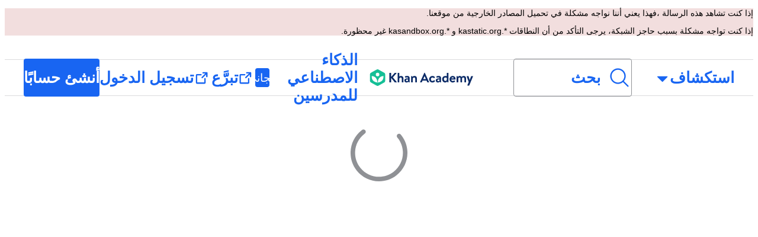

--- FILE ---
content_type: text/javascript
request_url: https://cdn.kastatic.org/khanacademy/36955.d65953e28183d86d.js
body_size: 3910
content:
"use strict";(self.webpackChunkkhanacademy=self.webpackChunkkhanacademy||[]).push([["36955"],{98683:function(e,t,a){a.r(t),a.d(t,{default:()=>s});var n=a(97458),i=a(67375);a(52983);var r=a(83668),o=a(8748),l=a(97879),d=a(70828);function NotFoundPage(e){var t=e.resetSettings;return(0,n.jsx)(d.Z,{children:(0,n.jsx)(l.Z,{resetSettings:t,settings:{headerBackgroundColor:"darkBlue",title:i.ag._({id:"8F1i42",message:"Page not found"}),statusCode:404},children:(0,n.jsx)(r.Z,{})})})}let s=(0,o.iD)({id:"not-found",hashes:{accents:"1043533023",az:"1510538346",as:"217761718",boxes:"4204674271",cs:"3991690212",da:"1574870195",el:"589914285","en-pt":"1016942889","es-cl":"525554885",fv:"3847970091",gu:"3579908287",hu:"3530200658",id:"1000321770",it:"1034256587",ja:"163502227",kk:"1526800153",kn:"3969804916",ky:"1001844683",lt:"2747738627",lv:"2523228602",mn:"2009030123",mr:"429607771",my:"2077256263",nl:"3019458115","pt-pt":"3523700678",ru:"631176015",rw:"1749858259",sk:"2102641231",sv:"4085789355",ta:"2981138542",uz:"4038451812",ar:"1352973250",bg:"892141612",bn:"3283058403",de:"2657444953",fr:"1225647173",hi:"2439786792",hy:"1275892148",ka:"802965402",km:"2844891408",ko:"104287186",nb:"2079995999",pa:"2959080986",pl:"2628075729",pt:"3523700678",ro:"2418320210",sr:"2868062097",tr:"2244136523",uk:"2859412004",ur:"3955323869",vi:"1253147002","zh-hans":"804304075",es:"3844814569"},strings:{"8F1i42":["Page not found"]}})(NotFoundPage)},64431:function(e,t,a){a.r(t),a.d(t,{GET_SLUG_FROM_YOUTUBE_ID_QUERY:()=>A,default:()=>F,LITE_VIDEO_QUERY:()=>T});var n=a(76734),i=a(97458),r=a(67375),o=a(50093),l=a(65063),d=a.n(l);a(52983);var s=a(90199),u=a(60809),c=a(4913),v=a(98418),g=a(70723),p=a(8748),m=a(15545),f=a(8834),h=a(53208),b=a(98683),y=a(72778),L=a(5656),k=a(15155),x=a(54443),I=a(59434),j=a(2160),E=a(53388),_=/\b(?:(?:https?:\/\/|www\d{0,3}[.]|[a-z0-9.-]+[.][a-z]{2,4}\/)(?:[^\s()<>&]+|&amp;|\((?:[^\s()<>]|(?:\([^\s()<>]+\)))*\))+(?:\((?:[^\s()<>]|(?:\([^\s()<>]+\)))*\)|[^\s`!()[\]{};:'".,<>?«»“”‘’&]))/gi;function autolink(e,t){return e.replace(_,function(e){return/^https?:\/\//.test(e)||(e="http://"+e),"<a "+(t?'rel="nofollow"':"")+' href="'+e+'">'+e+"</a>"})}function lite_video_templateObject(){var e=(0,n._)(["\n    query getVideoListForLiteLocale($kaLocale: String!) {\n        videoListingForLocale(kaLocale: $kaLocale) {\n            videos {\n                id\n                youtubeId\n                title\n                description\n            }\n        }\n    }\n"]);return lite_video_templateObject=function(){return e},e}function _templateObject1(){var e=(0,n._)(["\n    query LiteVideo_SlugFromYoutubeId($youtubeId: String!) {\n        videoByYoutubeId(youtubeId: $youtubeId) {\n            id\n            defaultUrlPath\n        }\n    }\n"]);return _templateObject1=function(){return e},e}var T=(0,v.F)(d()(lite_video_templateObject())),A=(0,v.F)(d()(_templateObject1()));function RedirectFromYoutubeId(e){var t,a,n=(0,c.UX)(A,{variables:{youtubeId:e.youtubeId}});if("loading"===n.status||"no-data"===n.status)return(0,i.jsx)(L.Z,{});if("error"===n.status||"aborted"===n.status)return(0,i.jsx)(h.Z,{});var r=null!=(a=null==(t=n.data.videoByYoutubeId)?void 0:t.defaultUrlPath)?a:"";return r?(0,i.jsx)(I.Z,{to:r}):(0,i.jsx)(I.Z,{to:"/"})}function LiteVideo(e){var t=(0,f.TH)(),a=(0,x.p)().update;a({footer:!1,header:!1,title:r.ag._({id:"bFN8L2",message:"Khan Academy"})});var n=(0,c.UX)(T,{variables:{kaLocale:m.O0.kaLocale}});if("loading"===n.status||"no-data"===n.status)return(0,i.jsx)(L.Z,{});if("error"===n.status||"aborted"===n.status)return(0,i.jsx)(h.Z,{});var o=n.data.videoListingForLocale||[],l=null,d=null,v=null,g=null,p=!0,I=!1,_=void 0;try{for(var A,F=o[Symbol.iterator]();!(p=(A=F.next()).done);p=!0){var M=A.value,w=(null==M?void 0:M.videos)||[],P=!0,S=!1,V=void 0;try{for(var O,C=w[Symbol.iterator]();!(P=(O=C.next()).done);P=!0){var N=O.value;if((null==N?void 0:N.youtubeId)===t.queryParams.v){l=M;break}}}catch(e){S=!0,V=e}finally{try{P||null==C.return||C.return()}finally{if(S)throw V}}if(l)break}}catch(e){I=!0,_=e}finally{try{p||null==F.return||F.return()}finally{if(I)throw _}}if(l){for(var U,Z=(null==l?void 0:l.videos)||[],D=0;D<Z.length;D+=1)if((null==(U=Z[D])?void 0:U.youtubeId)===t.queryParams.v){v=Z[D],D>0&&(d=Z[D-1]),D<Z.length-1&&(g=Z[D+1]);break}}if(!l||!v)return(0,i.jsx)(b.default,{});a({title:(null==v?void 0:v.title)||r.ag._({id:"bFN8L2",message:"Khan Academy"}),description:(null==v?void 0:v.description)||"",videoUrl:"http://www.youtube-nocookie.com/v/".concat((null==v?void 0:v.youtubeId)||""),videoEmbedUrl:"http://www.youtube-nocookie.com/embed/".concat((null==v?void 0:v.youtubeId)||"")});var Y=v.title,z=v.description,H=v.youtubeId,B=new j.Z({youtubeId:H,translatedYoutubeId:H,translatedYoutubeLang:m.O0.kaLocale,liteVideo:!0});return(0,i.jsx)(y.Z,{children:(0,i.jsx)(s.G7,{style:R.videoPage,children:(0,i.jsxs)(s.G7,{style:R.video,children:[(0,i.jsx)(k.hg,{schema:(0,k.G7)({name:Y,description:z,thumbnailUrl:"http://img.youtube.com/vi/".concat(H||"","/hqdefault.jpg"),url:(0,f.BY)("/video?v=".concat(H||""))})}),(0,i.jsx)("div",{"data-role":"header",children:(0,i.jsxs)("div",{"data-role":"content",children:[(0,i.jsxs)("div",{children:[(0,i.jsx)("div",{id:"description",children:(0,i.jsxs)("h1",{children:[(0,i.jsx)("span",{children:Y}),(0,i.jsx)("br",{})]})}),(0,i.jsx)(s.G7,{style:[R.videoHeader],children:(0,i.jsxs)("nav",{children:[d&&(0,i.jsx)("label",{id:"prev_video",children:(0,i.jsx)(u.Z,{rel:"prev",style:R.prevVideo,href:"/video?v=".concat(d.youtubeId||""),children:d.title||""})}),g&&(0,i.jsx)("label",{id:"next_video",children:(0,i.jsx)(u.Z,{rel:"next",style:R.nextVideo,href:"/video?v=".concat(g.youtubeId||""),children:g.title||""})}),(0,i.jsx)("div",{className:"clear"})]})})]}),(0,i.jsx)("div",{children:(0,i.jsx)("div",{children:(0,i.jsx)("div",{children:(0,i.jsx)(E.Z,{id:"lite-video-player",model:B,playbackRate:"RATE_100_PERCENT",muteVideos:!1,showCaptions:!1,tabAccessible:!1,title:(null==v?void 0:v.title)||"",startTime:0,onError:function(){},onPlayerReady:function(){},onStateChange:function(){},updateMuteVideosSetting:function(){},updateShowCaptionsSetting:function(){},updatePlaybackRateSetting:function(){}})})})}),(0,i.jsx)("div",{children:(0,i.jsx)("span",{dangerouslySetInnerHTML:{__html:autolink(z||"")}})})]})})]})})})}function LiteVideoWrapper(e){var t=(0,f.TH)();return(0,g.GA)(m.O0.kaLocale)===g.Bf.LITE?(0,i.jsx)(LiteVideo,{}):t.queryParams.v?(0,i.jsx)(RedirectFromYoutubeId,{youtubeId:t.queryParams.v}):(0,i.jsx)(I.Z,{to:"/"})}let F=(0,p.iD)({id:"lite-video",hashes:{accents:"238776562",az:"1060464245",as:"3983641541",boxes:"1938784021",cs:"1809590683",da:"1681763731",el:"520223964","en-pt":"1674464440","es-cl":"3643747691",fv:"974546364",gu:"3627103331",hu:"132174652",id:"3902391165",it:"1462310285",ja:"1883222127",kk:"2562083456",kn:"3175521880",ky:"2115049080",lol:"986124422",lt:"1628723107",lv:"4293344360",mn:"1207307230",mr:"2594865487",my:"1953855859",nl:"2625711558","pt-pt":"995156386",ru:"2972325674",rw:"2344074814",sk:"3154576517",sv:"2755400836",ta:"3494342984",uz:"3691442175",ar:"2342445658",bg:"1934964521",bn:"2570560344",de:"3473661176",fr:"3638774582",hi:"3685528191",hy:"3007098915",ka:"2677630137",km:"3908384118",ko:"2949222860",nb:"3149715958",or:"3174013679",pa:"2944248007",pl:"879729042",pt:"3105300605",ro:"101892534",sr:"1537304437",te:"2889059364",tr:"3037843486",uk:"372844996",ur:"1032690059",vi:"2635671623","zh-hans":"315903653",es:"60521610"},strings:{ye08Fk:["Level 1"],"+8PKcl":["Level 2"],"wOQ/Qw":["Level 3"],"59NJet":["Level 4"],cHu9Hf:["Level 5 (Mastered)"],cC6ZmF:["Level 6"],qVHTsN:["Skill is ",["0"],"!"],FyOpkw:["Leveled up to ",["0"],"!"],kku9WO:["Get ",["0"]," of ",["total"]," questions to level up to ",["1"]],UrKHn4:["Not Started"],kXdiam:["Attempted"],IwICMB:["Familiar"],aWz9oe:["Proficient"],cLN10o:["Mastered"],Ef7StM:["Unknown"],bFN8L2:["Khan Academy"]}})(LiteVideoWrapper);var R=o.StyleSheet.create({videoPage:{padding:"20px 0 55px 0"},video:{width:800,marginLeft:"auto",marginRight:"auto"},videoHeader:{marginTop:22,minHeight:1},prevVideo:{display:"block",float:"left",marginRight:"1em",textAlign:"left",background:"".concat((0,f.RM)("/images/list-item-black-left.png")," no-repeat 0% 6px"),paddingLeft:10},nextVideo:{display:"block",float:"right",marginLeft:"1em",textAlign:"right",background:"".concat((0,f.RM)("/images/list-item-black-right.png")," no-repeat 100% 6px"),paddingRight:10}})},83668:function(e,t,a){a.d(t,{Z:()=>n.default});var n=a(5224)},14638:function(e,t,a){a.d(t,{GY:()=>n,tY:()=>getContentDescriptor,z3:()=>i});var n={math:"math","partner-content":"partner-content",computing:"computing","economics-finance-domain":"economics-finance-domain",gtp:"gtp",humanities:"humanities",science:"science","test-prep":"test-prep","college-careers-more":"college-careers-more","college-admissions":"college-careers-more",default:"default"},getContentDescriptor=function(e){return e.kind+":"+e.contentId},i="subject-challenge"},64708:function(e,t,a){a.d(t,{C$:()=>s,_G:()=>u,KB:()=>c,Sx:()=>getMasteryDisplay,VR:()=>v,_J:()=>getLevelChange});var n=a(51606),i=a(70879),r=a(27337),o=a(67375),l=a(12351),d=a.n(l),s={UNFAMILIAR:"unfamiliar",ATTEMPTED:"attempted",FAMILIAR:"familiar",PROFICIENT:"proficient",MASTERED:"mastered"},u=(0,r._)((0,i._)({},s),{LEVEL1:"level1",LEVEL2:"level2",LEVEL3:"level3",LEVEL4:"level4",LEVEL5:"level5",LEVEL6:"level6",STARTED:"started",COMPLETE:"complete"}),c=[u.UNFAMILIAR,u.ATTEMPTED,u.FAMILIAR,u.PROFICIENT,u.MASTERED],getLevelChange=function(e,t){return e&&t?e===u.UNFAMILIAR&&t===u.ATTEMPTED?-1:c.indexOf(t)-c.indexOf(e):0},v=d()(function(){var e;return e={},(0,n._)(e,u.UNFAMILIAR,o.ag._({id:"UrKHn4",message:"Not Started"})),(0,n._)(e,u.ATTEMPTED,o.ag._({id:"kXdiam",message:"Attempted"})),(0,n._)(e,u.FAMILIAR,o.ag._({id:"IwICMB",message:"Familiar"})),(0,n._)(e,u.PROFICIENT,o.ag._({id:"aWz9oe",message:"Proficient"})),(0,n._)(e,u.MASTERED,o.ag._({id:"cLN10o",message:"Mastered"})),e}),getMasteryDisplay=function(e){return v()[e]||o.ag._({id:"Ef7StM",message:"Unknown"})}}}]);
//# debugId=119c3bcc-5847-49de-9aef-d705e3bfdcd9
//# sourceMappingURL=36955.d65953e28183d86d.js.map

--- FILE ---
content_type: text/javascript
request_url: https://cdn.kastatic.org/khanacademy/52399.f2bd53069021bcc8.js
body_size: 470
content:
"use strict";(self.webpackChunkkhanacademy=self.webpackChunkkhanacademy||[]).push([["52399"],{43606:function(a,n,e){e.d(n,{H:()=>getYoutubeLanguage});var s=e(15545),t=e(70723),bestMatchLocale=function(a,n){var e;return null!=(e=(0,t.Hp)(n).find(function(n){return a.includes(n)}))?e:"en"},r=["aa","ab","af","am","ar","arc","as","ase","ay","az","ba","be","bg","bh","bi","bn","bo","br","bs","ca","cho","chr","co","cs","cy","da","de","de-AT","de-CH","de-DE","dz","el","en","en-CA","en-GB","en-IE","en-US","eo","es","es-419","es-ES","es-MX","es-US","et","eu","fa","fa-AF","fa-IR","ff","fi","fil","fj","fo","fr","fr-BE","fr-CA","fr-CH","fr-FR","fy","ga","gd","gl","gn","gu","ha","hak","hak-TW","hi","hi-Latn","hr","hu","hy","ia","id","ie","ig","ik","is","it","iu","iw","ja","jv","ka","kk","kl","km","kn","ko","ks","ku","ky","la","lb","ln","lo","lt","lus","lv","mas","mg","mi","mk","ml","mn","mo","mr","ms","mt","my","na","nan","nan-TW","ne","nl","nl-BE","nl-NL","no","nv","oc","om","or","pa","pl","ps","pt","pt-BR","pt-PT","qu","rm","rn","ro","ru","ru-Latn","rw","sa","scn","sd","sdp","sg","sh","si","sk","sl","sm","sn","so","sq","sr","sr-Cyrl","sr-Latn","ss","st","su","sv","sw","ta","te","tg","th","ti","tk","tl","tlh","tn","to","tr","ts","tt","tw","ug","uk","ur","uz","vi","vo","wo","xh","yi","yo","yue","yue-HK","zh-CN","zh-Hans","zh-Hant","zh-HK","zh-SG","zh-TW","zu"],getYoutubeLanguage=function(){var a={he:"iw",nb:"no","zh-hans":"zh-CN","zh-hant":"zh-TW"}[s.O0.kaLocale]||s.O0.kaLocale;return bestMatchLocale(r,a=a.replace(/-[^-]+$/,function(a){return a.toUpperCase()}))}}}]);
//# debugId=6cdd5c00-0180-42ec-94a4-5b20290b8039
//# sourceMappingURL=52399.f2bd53069021bcc8.js.map